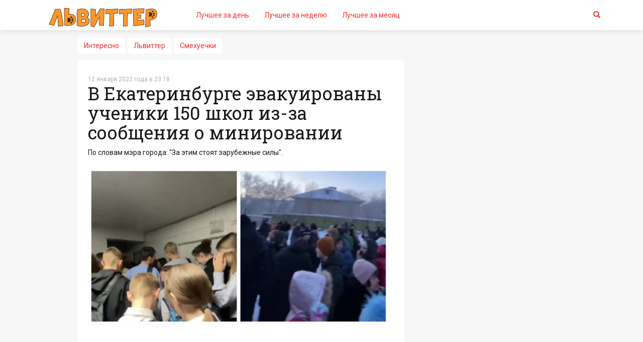

--- FILE ---
content_type: text/html; charset=UTF-8
request_url: https://lwitter.ru/2022/01/12/VEkaterinburge-evakuirovany-ucheniki-150shkol-iz-za-soobshcheniia-ominirovanii
body_size: 8618
content:
<!DOCTYPE html>
<html lang="ru">

<head>
    <meta charset="utf-8">
    <meta http-equiv="X-UA-Compatible" content="IE=edge">
    <meta name="viewport" content="width=device-width, initial-scale=1">
    <!-- The above 3 meta tags *must* come first in the head; any other head content must come *after* these tags -->
    <title>В Екатеринбурге эвакуированы ученики 150 школ из-за сообщения о минировании - Львиттер</title>
    <meta name="description" content="По словам мэра города: &quot;За этим стоят зарубежные силы&quot;.">

    <link rel="icon" href="/favicon.lwitter.ru.ico" type="image/x-icon">
    <link rel="shortcut icon" href="/favicon.lwitter.ru.ico" type="image/x-icon">
    <link rel="apple-touch-icon" href="/apple-touch-icon.png">

    <link rel="stylesheet" href="/css/common.css">

    <meta property="og:url" content="https://lwitter.ru/2022/01/12/VEkaterinburge-evakuirovany-ucheniki-150shkol-iz-za-soobshcheniia-ominirovanii"/>
    <meta property="og:title" content="В Екатеринбурге эвакуированы ученики 150 школ из-за сообщения о минировании - Львиттер"/>
    <meta property="og:description" content="По словам мэра города: &quot;За этим стоят зарубежные силы&quot;."/>
    <meta property="og:image"
          content="https://lwitter.ru/uploads/og/157098.png"/>
    <meta property="og:image:width" content="1200"/>
    <meta property="og:image:height" content="630"/>
    <meta property="fb:app_id" content="351609191884237"/>

    <meta name="twitter:title" content="В Екатеринбурге эвакуированы ученики 150 школ из-за сообщения о минировании - Львиттер"/>
    <meta name="twitter:description" content="По словам мэра города: &quot;За этим стоят зарубежные силы&quot;."/>
    <meta name="twitter:image"
          content="https://lwitter.ru/uploads/og/157098.png"/>

    <link rel="canonical"
          href="/2022/01/12/VEkaterinburge-evakuirovany-ucheniki-150shkol-iz-za-soobshcheniia-ominirovanii"/>
    <link hreflang="ru" rel="alternate"
          href="/2022/01/12/VEkaterinburge-evakuirovany-ucheniki-150shkol-iz-za-soobshcheniia-ominirovanii"/>
    
    <meta name="csrf-param" content="_csrf">
<meta name="csrf-token" content="zOMhoJhgZo3VlDMR1anIl_WwhpXwbY0iu0X_OWqHxt71uUvS91Yn6LTYfGCh-YTlut_i2bMhwBvac61jJsaJlQ==">
    <script src="/js/openapi.js?150"></script>
<script src="/assets/dc5cf7c0/jquery.js"></script>
<script src="/assets/224b194e/yii.js"></script>            <link rel="manifest" href="/manifest.json">
        <script src="https://cdn.onesignal.com/sdks/OneSignalSDK.js" async></script>
        <script>
            var OneSignal = window.OneSignal || [];
            OneSignal.push(["init", {
                appId: "dd59f38c-43af-45df-b7c6-46f3fc309b14",
                safari_web_id: "web.onesignal.auto.09206a8d-cae3-491c-ad76-7a8d47a79aca",
                autoRegister: true,
                notifyButton: {
                    enable: true
                },
                welcomeNotification: {
                    "title": "Спасибо за подписку!",
                    "message": "Обещаем не надоедать всяким дерьмом!"
                }
            }]);
        </script>
        
	<!-- LuckyAds -->
	<script async src="//ddyipu.com/mn9l17912/ilvpm003y/oln/786/vqu768kypc01r"></script>
</head>

<body>


    <script>
        (function (i, s, o, g, r, a, m) {
            i['GoogleAnalyticsObject'] = r;
            i[r] = i[r] || function () {
                    (i[r].q = i[r].q || []).push(arguments)
                }, i[r].l = 1 * new Date();
            a = s.createElement(o),
                m = s.getElementsByTagName(o)[0];
            a.async = 1;
            a.src = g;
            m.parentNode.insertBefore(a, m)
        })(window, document, 'script', 'https://www.google-analytics.com/analytics.js', 'ga');

        ga('create', 'UA-86857162-1', 'auto');
        ga('send', 'pageview');
    </script>

    <!-- Yandex.Metrika counter -->
    <script type="text/javascript"> (function (d, w, c) {
            (w[c] = w[c] || []).push(function () {
                try {
                    w.yaCounter42306374 = new Ya.Metrika({
                        id: 42306374,
                        clickmap: true,
                        trackLinks: true,
                        accurateTrackBounce: true,
                        webvisor: true
                    });
                } catch (e) {
                }
            });
            var n = d.getElementsByTagName("script")[0], s = d.createElement("script"), f = function () {
                n.parentNode.insertBefore(s, n);
            };
            s.type = "text/javascript";
            s.async = true;
            s.src = "https://mc.yandex.ru/metrika/watch.js";
            if (w.opera == "[object Opera]") {
                d.addEventListener("DOMContentLoaded", f, false);
            } else {
                f();
            }
        })(document, window, "yandex_metrika_callbacks"); </script>
    <noscript>
        <div><img src="https://mc.yandex.ru/watch/42306374" style="position:absolute; left:-9999px;" alt=""/></div>
    </noscript> <!-- /Yandex.Metrika counter -->



<div class="header">
    <nav class="navbar header__navbar navbar-default">
        <div class="container">
            <div class="navbar-header">
                <button type="button" class="navbar-toggle collapsed" data-toggle="collapse" data-target="#bs-example-navbar-collapse-1" aria-expanded="false">
                    <span class="sr-only">Toggle navigation</span>
                    <span class="icon-bar"></span>
                    <span class="icon-bar"></span>
                    <span class="icon-bar"></span>
                </button>
                <a class="navbar-brand" href="/">
	                						<img src="/pic/logo/lwitter.ru.logo.svg" class="navbar-brand-image" alt="Lwitter.ru" style="margin-top: -45px;" />
	                                </a>
            </div>

            
            <div class="collapse navbar-collapse" id="bs-example-navbar-collapse-1">
                <ul class="nav navbar-nav navbar__menu">
                    <li class="menu__item"><a href="/day" class="menu__item-link">Лучшее за день</a></li>
					<li class="menu__item"><a href="/week" class="menu__item-link">Лучшее за неделю</a></li>
					<li class="menu__item"><a href="/gold" class="menu__item-link">Лучшее за месяц</a></li>
					
                </ul>
                <ul class="nav navbar-nav navbar-right">
                    <li class="menu__item"><a href="/search" class="menu__item-link"><i class="glyphicon glyphicon-search"></i></a></li>
                                    </ul>
            </div>
        </div>
    </nav>
</div>

<div class="inner inner__content">
    <div class="articles">
        <div class="container">
                            <div class="row">
    <div class="flex__row">
        <ul class="flex-menu nav-catalog">
                                            <li><a href="/category/7">Интересно</a></li>
                                            <li><a href="/category/16">Львиттер</a></li>
                                            <li><a href="/category/17">Смехуёчки</a></li>
                        <li class="flex-menu--more"><a href="#">•••</a></li>
        </ul>
    </div>
</div>                        <div class="row">
                <div class="row__wrapper">
                                        <div class="content content__inner">
                        

<div class="articles__list articles__current articles--rows">
    
<div class="articles__item">
    <div class="articles__item-container">
        <div class="articles__published">12 января 2022 года  в 23:18</div>
        <div class="articles__title">
                            <h1>В Екатеринбурге эвакуированы ученики 150 школ из-за сообщения о минировании</h1>
                                </div>

                                                <div class="articles__content">
                    По словам мэра города: "За этим стоят зарубежные силы".&nbsp;&nbsp;&nbsp;&nbsp;&nbsp;&nbsp;&nbsp;&nbsp;&nbsp;&nbsp;&nbsp;&nbsp;&nbsp;&nbsp;&nbsp;&nbsp;&nbsp;&nbsp;&nbsp;&nbsp;&nbsp;&nbsp;&nbsp;&nbsp;&nbsp;&nbsp;&nbsp;&nbsp;&nbsp;&nbsp;&nbsp;&nbsp;&nbsp;&nbsp;&nbsp;&nbsp;<br /><a href="/uploads/6/6/664cfd66b47a54242d480355d4b35bc0.jpg" class="articles__content-image"><img src="/uploads/6/6/664cfd66b47a54242d480355d4b35bc0_small.jpg" alt="" class='post-miniimg' /></a><br /><br /><br /><div data-la-block="f8095e10-3dc2-4659-9a00-a663e498b732"></div><br /><br />В Екатеринбурге сегодня паника. Жители получили рассылку с таким сообщением:&nbsp;&nbsp;&nbsp;&nbsp;<br /><a href="/uploads/5/a/5a03d47202c1ee18d2fcce62d1f36567.jpg" class="articles__content-image"><img src="/uploads/5/a/5a03d47202c1ee18d2fcce62d1f36567_small.jpg" alt="" class='post-miniimg' /></a><br /><br />Подключились все: местный департамент образования, силовики, испуганные родители. И начали эвакуацию из 150 школ, кроме них еще и выводили людей из ВУЗов, лицеев и колледжей.&nbsp;&nbsp;&nbsp;&nbsp;<br /><a href="/uploads/b/4/b4e41e9ceb4f17a03f213828c56b23cd.jpeg" class="articles__content-image"><img src="/uploads/b/4/b4e41e9ceb4f17a03f213828c56b23cd_small.jpeg" alt="" class='post-miniimg' /></a><br /><br />Ни одной бомбы найти не удалось. Обычный фейк - и все понимали, что скорее всего, так оно и есть. Но реагировать все равно обязаны.<br />Вот видео от совсем мелкого школьника. Так сказать, очевидца:&nbsp;&nbsp;&nbsp;&nbsp;<br />По словам мэра города: "За этим стоят зарубежные силы".<br />2022-01-12T13:18:20+03:00<br /><img src="/uploads/a/c/ac211c3830bf6872d759b78467e9f950.jpg" alt="" class='post-img post-img-block' /><br /><br />А это - как учителя в спешке выкидывают вещи из окон:&nbsp;&nbsp;&nbsp;&nbsp;<br />По словам мэра города: "За этим стоят зарубежные силы".<br />2022-01-12T13:18:20+03:00<br /><img src="/uploads/e/2/e2ab59559faa5bdf552fcfaf0657847e.jpg" alt="" class='post-img post-img-block' /><br /><br />Как выяснилось позже, это сообщение было далеко не первым. Они приходят с 2017 года. И уже тогда их обсуждали на заседании антитеррористической комиссии. Тогда поговорили о "настройке спам-фильтров"... и всё. Потому что здесь очень тонкая грань: если хоть одно сообщение окажется правдой, но улетит в спам, будет беда.<br />Поэтому детей до сих пор эвакуируют, а силовики бегают по школам с собаками.<br />Как говорят в ФСБ: "Как правило, ложные угрозы направляют с компьютера с изменённым IP-адресом. При этом, по каждому сообщению о минировании следственно-оперативными группами ФСБ и МВД проводится полный цикл проверочных мероприятий".<br />После сообщений о массовом минировании родители учеников требуют наказания для того, кто разослал предупреждение. <br />"Неужели не могут выяснить по ip-адресам этих лжеминеров? Если это просто развлекающиеся неадекваты-подростки, вряд ли они соблюдают все предосторожности и сильно шифруются".<br />Так откуда приходит все эти "сообщения о минировании"? Сами школьники что ли этим занимаются?<br />Как сказал мэр Екатеринбурга: "Это вмешательство извне, мы такое уже не раз проходили за последние два-три года. К сожалению, есть деструктивные силы из ближнего зарубежья, которые раскачивают ситуацию" .&nbsp;&nbsp;&nbsp;&nbsp;<br />По словам мэра города: "За этим стоят зарубежные силы".<br />2022-01-12T13:18:20+03:00<br /><img src="/uploads/2/f/2fd91788a8dbf2b0b82f42bf316d2a2f.jpg" alt="" class='post-img post-img-block' /><br /><br />Напрямую об этом не говорят, но намекают в сторону Незалежной. Возможно, банда "минеров" действует оттуда и не даёт покоя ни учителям, ни родителям.<br />И так продолжается уже несколько лет...&nbsp;&nbsp;&nbsp;&nbsp;<br />В Екатеринбурге сегодня паника. Жители получили рассылку с таким сообщением:&nbsp;&nbsp;&nbsp;&nbsp;<br />Подключились все: местный департамент образования, силовики, испуганные родители. И начали эвакуацию из 150 школ, кроме них еще и выводили людей из ВУЗов, лицеев и колледжей.&nbsp;&nbsp;&nbsp;&nbsp;<br />Ни одной бомбы найти не удалось. Обычный фейк - и все понимали, что скорее всего, так оно и есть. Но реагировать все равно обязаны.<br />Вот видео от совсем мелкого школьника. Так сказать, очевидца:&nbsp;&nbsp;&nbsp;&nbsp;<br />А это - как учителя в спешке выкидывают вещи из окон:&nbsp;&nbsp;&nbsp;&nbsp;<br />Как выяснилось позже, это сообщение было далеко не первым. Они приходят с 2017 года. И уже тогда их обсуждали на заседании антитеррористической комиссии. Тогда поговорили о "настройке спам-фильтров"... и всё. Потому что здесь очень тонкая грань: если хоть одно сообщение окажется правдой, но улетит в спам, будет беда.<br />Поэтому детей до сих пор эвакуируют, а силовики бегают по школам с собаками.<br />Как говорят в ФСБ: "Как правило, ложные угрозы направляют с компьютера с изменённым IP-адресом. При этом, по каждому сообщению о минировании следственно-оперативными группами ФСБ и МВД проводится полный цикл проверочных мероприятий".<br />После сообщений о массовом минировании родители учеников требуют наказания для того, кто разослал предупреждение. <br />"Неужели не могут выяснить по ip-адресам этих лжеминеров? Если это просто развлекающиеся неадекваты-подростки, вряд ли они соблюдают все предосторожности и сильно шифруются".<br />Так откуда приходит все эти "сообщения о минировании"? Сами школьники что ли этим занимаются?<br />Как сказал мэр Екатеринбурга: "Это вмешательство извне, мы такое уже не раз проходили за последние два-три года. К сожалению, есть деструктивные силы из ближнего зарубежья, которые раскачивают ситуацию" .&nbsp;&nbsp;&nbsp;&nbsp;<br />Напрямую об этом не говорят, но намекают в сторону Незалежной. Возможно, банда "минеров" действует оттуда и не даёт покоя ни учителям, ни родителям.<br />И так продолжается уже несколько лет...&nbsp;&nbsp;&nbsp;&nbsp;<br />
                                    </div>
                    
        
                            <div class="share__container">
                    <script src="//yastatic.net/es5-shims/0.0.2/es5-shims.min.js"></script>
                    <script src="//yastatic.net/share2/share.js"></script>
                    <div class="ya-share2" data-services="vkontakte,facebook,odnoklassniki,gplus,twitter" data-counter=""></div>
                </div>
                        </div>


    
        <div class="articles__stats">
            <div class="articles__tag">
                <span class="glyphicon glyphicon-tag"></span>
                                    <a href="https://lwitter.ru/category/16" class="articles__tag-link">Львиттер</a>
                            </div>
            <div class="articles__stats-list">


				
                    <div class="articles__stats-item rate__container">
        <div id="rate157098" class="rate__result"></div>
        <a href="" class="rate__item sludge rate" data-id="157098">
            <span class="glyphicon glyphicon-arrow-down"></span>
        </a>
        <span class="rate__count" id="rating157098">0</span>
        <a href="" class="rate__item cool rate" data-id="157098">
            <span class="glyphicon glyphicon-arrow-up"></span>
        </a>
    </div>

                            </div>
        </div>
    </div>
                <script src="//web.webformscr.com/apps/fc3/build/loader.js" sp-form-id="0042e31050e08f7ff769f43d411a4285b6095370b75929c01789f16783d6e483"></script>
    
    <div class="clearfix" style="padding-top: 20px;"></div>

    
<div class="row-current">
	<div data-la-block="8aab95b6-5df0-457c-a228-c1960046bde9"></div></div>

	    	<a id="comments"></a>

<div class="comments__list">
    <ul class="media-list">
            </ul>
</div>

<a id="comments-end"></a>

    <div class="clearfix"></div>
    <div class="jumbotron comments-register">
        <p>Чтобы оставить комментарий, необходимо авторизоваться: <br/>
        <div class="auth__container">
            <a href="/site/login-redirect?provider=vkontakte" class="btn btn-lg btn-block vk btn-default">Вконтакте</a>
            <a href="/site/login-redirect?provider=facebook" class="btn btn-lg btn-block fb btn-default">Facebook</a>
            <a href="/site/login-redirect?provider=odnoklassniki" class="btn btn-lg btn-block ok btn-default">Одноклассники</a>
            <a href="/site/login-redirect?provider=twitter" class="btn btn-lg btn-block tw btn-default">Twitter</a>
        </div>
        </p>
    </div>


<script>
    $(document).ready(function () {
        $(document).on('click', '#submit_comment', function () {
            if ($("#comment_text").val().length < 2) {
                $("#comment_text").addClass('comment-error');
                return false;
            }
            $("#comment_form").submit();
            return false;
        });

        $(document).on('click', '#comment_text', function () {
            $(this).removeClass('comment-error');
        });

        $(document).on('keydown', "#comment_text", function(event) {
            if ((event.metaKey || event.ctrlKey) && event.keyCode == 13) {
                $('#submit_comment').trigger("click");
            }
        });

        

    });
</script>

	
	
	<hr width="100%" />
<div class="articles__list-title headtitle">
	<h3>Смотри также</h3>
</div>

    <a href="/2021/08/09/Diatel-sosun-Ne-spasaet-derevia-a-unichtozhaet-v-promyshlennykh-masshtabakh.-Ptitsa-chto-pet-drevesnuiu-krov">
        				                <img src="https://porosenka.net/uploads/box/147165.jpg" class="img-thumbnail see-also" width="315" height="315" alt="Дятел-сосун: Не спасает деревья, а уничтожает в промышленных масштабах. Птица, что пьёт «древесную кровь»…">
                </a>
    <a href="/2023/08/16/VMoskve-umer-legendarnyi-artist-tsirka-Andrei-Nikolaev">
        				                <img src="https://porosenka.net/uploads/box/179472.jpg" class="img-thumbnail see-also" width="315" height="315" alt="В Москве умер легендарный артист цирка Андрей Николаев">
                </a>
    <a href="/2025/01/08/VPortugalii-detiam-razreshaiut-kurit-sigarety-vovremia-religioznogo-prazdnika">
        				                <img src="https://porosenka.net/uploads/box/198713.jpg" class="img-thumbnail see-also" width="315" height="315" alt="В Португалии детям разрешают курить сигареты во время религиозного праздника">
                </a>
    <a href="/2025/04/05/VBritanii-tserkov-nachala-provodit-restling-poedinki-radi-privlecheniia-prikhozhan">
        				                <img src="https://porosenka.net/uploads/box/202985.jpg" class="img-thumbnail see-also" width="315" height="315" alt="В Британии церковь начала проводить рестлинг-поединки ради привлечения прихожан">
                </a>
    <a href="/2025/06/18/Votpochemu-zhenshchiny-zhivut-dolshe-muzhchin">
        				                <img src="https://porosenka.net/poster/box/208021.jpg" class="img-thumbnail see-also" width="315" height="315" alt="Вот почему женщины живут дольше мужчин">
                </a>
    <a href="/2022/01/09/Severnyi-potok-2-nuzhen-schitaet-bolshinstvo-zhitelei-Germanii">
        				                <img src="https://porosenka.net/uploads/box/156800.jpg" class="img-thumbnail see-also" width="315" height="315" alt="«Северный поток-2» нужен, считает большинство жителей Германии">
                </a>
    <a href="/2021/07/31/Smeshnye-ipoznavatelnye-kartinki-151">
        				                <img src="https://porosenka.net/uploads/box/146239.jpg" class="img-thumbnail see-also" width="315" height="315" alt="Смешные и познавательные картинки">
                </a>
    <a href="/2021/08/16/Prikoly-pro-sovremennykh-devushek-15-foto-6">
        				                <img src="https://porosenka.net/uploads/box/147941.jpg" class="img-thumbnail see-also" width="315" height="315" alt="Приколы про современных девушек (15 фото)">
                </a>
    <a href="/2023/12/11/Interesnye-fotografii-1990-kh-63">
        				                <img src="https://porosenka.net/uploads/box/187446.jpg" class="img-thumbnail see-also" width="315" height="315" alt="Интересные фотографии 1990 -х">
                </a>
    <a href="/2026/01/04/Uvazhaemyi-Vladimir-Vladimirovich-rossiianka-vyshedshaia-zamuzh-zairantsa-poprosila-prezidenta-RFpomoch">
        				                <img src="https://porosenka.net/poster/box/221578.jpg" class="img-thumbnail see-also" width="315" height="315" alt=""Уважаемый Владимир Владимирович!": россиянка, вышедшая замуж за иранца, попросила президента РФ помочь…">
                </a>
    <a href="/2022/01/15/Svetovye-mechi.-Otbiudzhetnogo-dopremiuma">
        				                <img src="https://porosenka.net/uploads/box/157262.jpg" class="img-thumbnail see-also" width="315" height="315" alt="Световые мечи. От бюджетного до премиума">
                </a>
    <a href="/2022/08/07/Togda-iseichas-kakizmenilis-artisty-programmy-Anshlag">
        				                <img src="https://porosenka.net/uploads/box/172318.jpg" class="img-thumbnail see-also" width="315" height="315" alt="Тогда и сейчас: как изменились артисты программы «Аншлаг»">
                </a>
</div>                    </div>
                                        <div class="sidebar sidebar__inner sticky__wrapper">
                        <div class="sticky__block">
                                                            
<div data-la-block="c8be0a45-b9f4-4e65-b6d9-17acb9d71f02"></div>

<!-- TEST -->

<br/><script type="text/javascript">
<!--
var _acic={dataProvider:10,allowCookieMatch:false};(function(){var e=document.createElement("script");e.type="text/javascript";e.async=true;e.src="https://www.acint.net/aci.js";var t=document.getElementsByTagName("script")[0];t.parentNode.insertBefore(e,t)})()
//-->
</script><!--3829304974212--><div id='tzNV_3829304974212'></div><br />

<!--
<div class="scrolltop">
    <a href="" class="scrolltop__link">
                                <span class="scroll__image">
                                    <img src="/pic/misc/scrolltop.svg" alt="">
                                </span>
        <span class="scrolltop__text">Наверх</span>
    </a>
</div>
-->                                                    </div>
                    </div>
                                    </div>
            </div>
        </div>
    </div>
</div>
<div class="footer">
    <div class="container">
        <div class="row">
            <div class="col-xs-6">
                <p>© 2004-2026 - Porosenka.net					<!--<span style="padding-left: 30px;"><a href="/ads">Реклама</a></span>-->
				</p>
                <p>Контакты: <a href="/cdn-cgi/l/email-protection#5c3d383135321c2c332e332f3932373d72323928"><span class="__cf_email__" data-cfemail="e9888d848087a999869b869a8c878288c7878c9d">[email&#160;protected]</span></a></p>
            </div>
            <div class="col-xs-6 text-right">
                <!--LiveInternet counter-->
                <script data-cfasync="false" src="/cdn-cgi/scripts/5c5dd728/cloudflare-static/email-decode.min.js"></script><script type="text/javascript">
                    document.write("<a href='//www.liveinternet.ru/click' " +
                        "target=_blank><img src='//counter.yadro.ru/hit?t40.6;r" +
                        escape(document.referrer) + ((typeof(screen) == "undefined") ? "" :
                        ";s" + screen.width + "*" + screen.height + "*" + (screen.colorDepth ?
                            screen.colorDepth : screen.pixelDepth)) + ";u" + escape(document.URL) +
                        ";h" + escape(document.title.substring(0, 80)) + ";" + Math.random() +
                        "' alt='' title='LiveInternet' " +
                        "border='0' width='31' height='31'><\/a>")
                </script>
                <!--/LiveInternet-->
            </div>
        </div>
    </div>
</div>

<script src="/js/lib.min.js"></script>
<script src="/js/common.js"></script>

<script>
    $("#button-logout").on( "click", function() {
        var token = $("meta[name=csrf-token]").attr('content');
        $.post("/site/logout", {_csrf: token}, function(data){
            location.reload();
        });
    });
</script>


<script type="application/ld+json">
{
    "@context": "http://schema.org",
    "@type": "WebSite",
    "name": "Поросёнка.нет",
    "alternateName": "Развлекательный портал",
    "url": "https://lwitter.ru",
    "potentialAction": {
        "@type": "SearchAction",
        "target": "https://lwitter.ru/search/?q={search_term_string}",
        "query-input": "required name=search_term_string"
    }
}
</script>

<script defer src="https://static.cloudflareinsights.com/beacon.min.js/vcd15cbe7772f49c399c6a5babf22c1241717689176015" integrity="sha512-ZpsOmlRQV6y907TI0dKBHq9Md29nnaEIPlkf84rnaERnq6zvWvPUqr2ft8M1aS28oN72PdrCzSjY4U6VaAw1EQ==" data-cf-beacon='{"version":"2024.11.0","token":"9ca648b09db9439b83a491db7e3adcfd","r":1,"server_timing":{"name":{"cfCacheStatus":true,"cfEdge":true,"cfExtPri":true,"cfL4":true,"cfOrigin":true,"cfSpeedBrain":true},"location_startswith":null}}' crossorigin="anonymous"></script>
</body>
</html>
